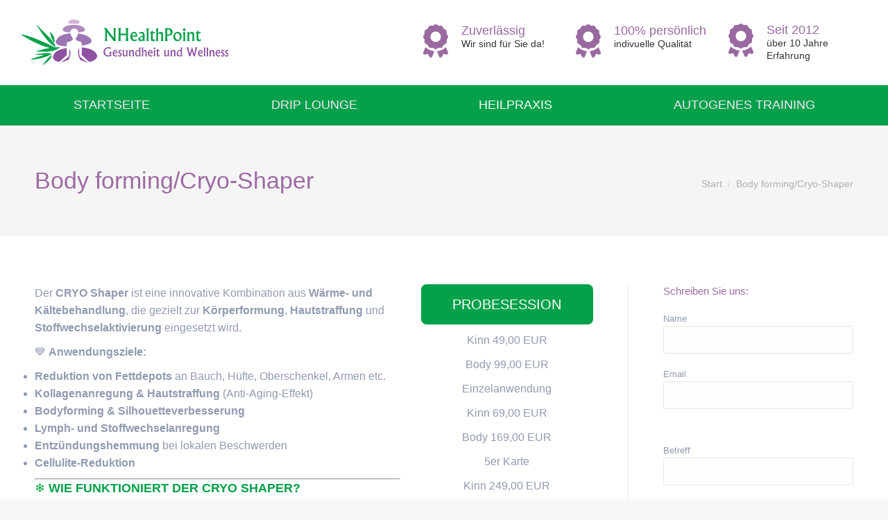

--- FILE ---
content_type: text/html; charset=UTF-8
request_url: https://nhealthpoint.de/body-forming/
body_size: 17327
content:
<!DOCTYPE html>
<!--[if !(IE 6) | !(IE 7) | !(IE 8)  ]><!-->
<html lang="de" class="no-js">
<!--<![endif]-->
<head>
	<meta charset="UTF-8" />
		<meta name="viewport" content="width=device-width, initial-scale=1, maximum-scale=1, user-scalable=0">
		<meta name="theme-color" content="#05a14a"/>	<link rel="profile" href="https://gmpg.org/xfn/11" />
	<title>Body forming/Cryo-Shaper &#8211; NHealthPoint</title>
<meta name='robots' content='max-image-preview:large' />

<link rel="alternate" type="application/rss+xml" title="NHealthPoint &raquo; Feed" href="https://nhealthpoint.de/feed/" />
<link rel="alternate" type="application/rss+xml" title="NHealthPoint &raquo; Kommentar-Feed" href="https://nhealthpoint.de/comments/feed/" />
<link rel="alternate" title="oEmbed (JSON)" type="application/json+oembed" href="https://nhealthpoint.de/wp-json/oembed/1.0/embed?url=https%3A%2F%2Fnhealthpoint.de%2Fbody-forming%2F" />
<link rel="alternate" title="oEmbed (XML)" type="text/xml+oembed" href="https://nhealthpoint.de/wp-json/oembed/1.0/embed?url=https%3A%2F%2Fnhealthpoint.de%2Fbody-forming%2F&#038;format=xml" />
<style id='wp-img-auto-sizes-contain-inline-css' type='text/css'>
img:is([sizes=auto i],[sizes^="auto," i]){contain-intrinsic-size:3000px 1500px}
/*# sourceURL=wp-img-auto-sizes-contain-inline-css */
</style>
<style id='wp-emoji-styles-inline-css' type='text/css'>

	img.wp-smiley, img.emoji {
		display: inline !important;
		border: none !important;
		box-shadow: none !important;
		height: 1em !important;
		width: 1em !important;
		margin: 0 0.07em !important;
		vertical-align: -0.1em !important;
		background: none !important;
		padding: 0 !important;
	}
/*# sourceURL=wp-emoji-styles-inline-css */
</style>
<style id='classic-theme-styles-inline-css' type='text/css'>
/*! This file is auto-generated */
.wp-block-button__link{color:#fff;background-color:#32373c;border-radius:9999px;box-shadow:none;text-decoration:none;padding:calc(.667em + 2px) calc(1.333em + 2px);font-size:1.125em}.wp-block-file__button{background:#32373c;color:#fff;text-decoration:none}
/*# sourceURL=/wp-includes/css/classic-themes.min.css */
</style>
<link rel='stylesheet' id='contact-form-7-css' href='https://nhealthpoint.de/wp-content/plugins/contact-form-7/includes/css/styles.css?ver=5.7.7' type='text/css' media='all' />
<style id='woocommerce-inline-inline-css' type='text/css'>
.woocommerce form .form-row .required { visibility: visible; }
/*# sourceURL=woocommerce-inline-inline-css */
</style>
<link rel='stylesheet' id='the7-font-css' href='https://nhealthpoint.de/wp-content/themes/dt-the7/fonts/icomoon-the7-font/icomoon-the7-font.min.css?ver=11.7.0.1' type='text/css' media='all' />
<link rel='stylesheet' id='js_composer_front-css' href='https://nhealthpoint.de/wp-content/plugins/js_composer/assets/css/js_composer.min.css?ver=6.10.0' type='text/css' media='all' />
<link rel='stylesheet' id='dt-web-fonts-css' href='//nhealthpoint.de/wp-content/uploads/omgf/dt-web-fonts/dt-web-fonts.css?ver=1685971459' type='text/css' media='all' />
<link rel='stylesheet' id='dt-main-css' href='https://nhealthpoint.de/wp-content/themes/dt-the7/css/main.min.css?ver=11.7.0.1' type='text/css' media='all' />
<style id='dt-main-inline-css' type='text/css'>
body #load {
  display: block;
  height: 100%;
  overflow: hidden;
  position: fixed;
  width: 100%;
  z-index: 9901;
  opacity: 1;
  visibility: visible;
  transition: all .35s ease-out;
}
.load-wrap {
  width: 100%;
  height: 100%;
  background-position: center center;
  background-repeat: no-repeat;
  text-align: center;
  display: -ms-flexbox;
  display: -ms-flex;
  display: flex;
  -ms-align-items: center;
  -ms-flex-align: center;
  align-items: center;
  -ms-flex-flow: column wrap;
  flex-flow: column wrap;
  -ms-flex-pack: center;
  -ms-justify-content: center;
  justify-content: center;
}
.load-wrap > svg {
  position: absolute;
  top: 50%;
  left: 50%;
  transform: translate(-50%,-50%);
}
#load {
  background: var(--the7-elementor-beautiful-loading-bg,#ffffff);
  --the7-beautiful-spinner-color2: var(--the7-beautiful-spinner-color,rgba(51,51,51,0.25));
}

/*# sourceURL=dt-main-inline-css */
</style>
<link rel='stylesheet' id='the7-custom-scrollbar-css' href='https://nhealthpoint.de/wp-content/themes/dt-the7/lib/custom-scrollbar/custom-scrollbar.min.css?ver=11.7.0.1' type='text/css' media='all' />
<link rel='stylesheet' id='the7-wpbakery-css' href='https://nhealthpoint.de/wp-content/themes/dt-the7/css/wpbakery.min.css?ver=11.7.0.1' type='text/css' media='all' />
<link rel='stylesheet' id='the7-css-vars-css' href='https://nhealthpoint.de/wp-content/uploads/the7-css/css-vars.css?ver=4e928783c7cd' type='text/css' media='all' />
<link rel='stylesheet' id='dt-custom-css' href='https://nhealthpoint.de/wp-content/uploads/the7-css/custom.css?ver=4e928783c7cd' type='text/css' media='all' />
<link rel='stylesheet' id='wc-dt-custom-css' href='https://nhealthpoint.de/wp-content/uploads/the7-css/compatibility/wc-dt-custom.css?ver=4e928783c7cd' type='text/css' media='all' />
<link rel='stylesheet' id='dt-media-css' href='https://nhealthpoint.de/wp-content/uploads/the7-css/media.css?ver=4e928783c7cd' type='text/css' media='all' />
<link rel='stylesheet' id='style-css' href='https://nhealthpoint.de/wp-content/themes/nhp-theme/style.css?ver=11.7.0.1' type='text/css' media='all' />
<script type="text/javascript" src="https://nhealthpoint.de/wp-includes/js/jquery/jquery.min.js?ver=3.7.1" id="jquery-core-js"></script>
<script type="text/javascript" src="https://nhealthpoint.de/wp-includes/js/jquery/jquery-migrate.min.js?ver=3.4.1" id="jquery-migrate-js"></script>
<script type="text/javascript" src="https://nhealthpoint.de/wp-content/plugins/woocommerce/assets/js/jquery-blockui/jquery.blockUI.min.js?ver=2.7.0-wc.7.7.2" id="jquery-blockui-js"></script>
<script type="text/javascript" id="wc-add-to-cart-js-extra">
/* <![CDATA[ */
var wc_add_to_cart_params = {"ajax_url":"/wp-admin/admin-ajax.php","wc_ajax_url":"/?wc-ajax=%%endpoint%%","i18n_view_cart":"Warenkorb anzeigen","cart_url":"https://nhealthpoint.de/warenkorb/","is_cart":"","cart_redirect_after_add":"no"};
//# sourceURL=wc-add-to-cart-js-extra
/* ]]> */
</script>
<script type="text/javascript" src="https://nhealthpoint.de/wp-content/plugins/woocommerce/assets/js/frontend/add-to-cart.min.js?ver=7.7.2" id="wc-add-to-cart-js"></script>
<script type="text/javascript" src="https://nhealthpoint.de/wp-content/plugins/js_composer/assets/js/vendors/woocommerce-add-to-cart.js?ver=6.10.0" id="vc_woocommerce-add-to-cart-js-js"></script>
<script type="text/javascript" id="WCPAY_ASSETS-js-extra">
/* <![CDATA[ */
var wcpayAssets = {"url":"https://nhealthpoint.de/wp-content/plugins/woocommerce-payments/dist/"};
//# sourceURL=WCPAY_ASSETS-js-extra
/* ]]> */
</script>
<script type="text/javascript" id="dt-above-fold-js-extra">
/* <![CDATA[ */
var dtLocal = {"themeUrl":"https://nhealthpoint.de/wp-content/themes/dt-the7","passText":"Um diesen gesch\u00fctzten Eintrag anzusehen, geben Sie bitte das Passwort ein:","moreButtonText":{"loading":"Lade...","loadMore":"Mehr laden"},"postID":"55","ajaxurl":"https://nhealthpoint.de/wp-admin/admin-ajax.php","REST":{"baseUrl":"https://nhealthpoint.de/wp-json/the7/v1","endpoints":{"sendMail":"/send-mail"}},"contactMessages":{"required":"One or more fields have an error. Please check and try again.","terms":"Please accept the privacy policy.","fillTheCaptchaError":"Please, fill the captcha."},"captchaSiteKey":"","ajaxNonce":"15a30a0a35","pageData":{"type":"page","template":"page","layout":null},"themeSettings":{"smoothScroll":"off","lazyLoading":false,"desktopHeader":{"height":180},"ToggleCaptionEnabled":"disabled","ToggleCaption":"Navigation","floatingHeader":{"showAfter":94,"showMenu":true,"height":60,"logo":{"showLogo":true,"html":"\u003Cimg class=\" preload-me\" src=\"https://nhealthpoint.de/wp-content/uploads/2023/03/Nhealthpoint-logo-small.png\" srcset=\"https://nhealthpoint.de/wp-content/uploads/2023/03/Nhealthpoint-logo-small.png 150w, https://nhealthpoint.de/wp-content/uploads/2023/03/Nhealthpoint-logo.png 299w\" width=\"150\" height=\"33\"   sizes=\"150px\" alt=\"NHealthPoint\" /\u003E","url":"https://nhealthpoint.de/"}},"topLine":{"floatingTopLine":{"logo":{"showLogo":false,"html":""}}},"mobileHeader":{"firstSwitchPoint":992,"secondSwitchPoint":778,"firstSwitchPointHeight":60,"secondSwitchPointHeight":60,"mobileToggleCaptionEnabled":"disabled","mobileToggleCaption":"Menu"},"stickyMobileHeaderFirstSwitch":{"logo":{"html":"\u003Cimg class=\" preload-me\" src=\"https://nhealthpoint.de/wp-content/uploads/2023/03/Nhealthpoint-logo-small.png\" srcset=\"https://nhealthpoint.de/wp-content/uploads/2023/03/Nhealthpoint-logo-small.png 150w, https://nhealthpoint.de/wp-content/uploads/2023/03/Nhealthpoint-logo.png 299w\" width=\"150\" height=\"33\"   sizes=\"150px\" alt=\"NHealthPoint\" /\u003E"}},"stickyMobileHeaderSecondSwitch":{"logo":{"html":"\u003Cimg class=\" preload-me\" src=\"https://nhealthpoint.de/wp-content/uploads/2023/03/Nhealthpoint-logo-small.png\" srcset=\"https://nhealthpoint.de/wp-content/uploads/2023/03/Nhealthpoint-logo-small.png 150w, https://nhealthpoint.de/wp-content/uploads/2023/03/Nhealthpoint-logo.png 299w\" width=\"150\" height=\"33\"   sizes=\"150px\" alt=\"NHealthPoint\" /\u003E"}},"sidebar":{"switchPoint":992},"boxedWidth":"1280px"},"VCMobileScreenWidth":"768","wcCartFragmentHash":"3562605f43611b9d996024d1e77289e3"};
var dtShare = {"shareButtonText":{"facebook":"Share on Facebook","twitter":"Tweet","pinterest":"Pin it","linkedin":"Share on Linkedin","whatsapp":"Share on Whatsapp"},"overlayOpacity":"85"};
//# sourceURL=dt-above-fold-js-extra
/* ]]> */
</script>
<script type="text/javascript" src="https://nhealthpoint.de/wp-content/themes/dt-the7/js/above-the-fold.min.js?ver=11.7.0.1" id="dt-above-fold-js"></script>
<script type="text/javascript" src="https://nhealthpoint.de/wp-content/themes/dt-the7/js/compatibility/woocommerce/woocommerce.min.js?ver=11.7.0.1" id="dt-woocommerce-js"></script>
<link rel="https://api.w.org/" href="https://nhealthpoint.de/wp-json/" /><link rel="alternate" title="JSON" type="application/json" href="https://nhealthpoint.de/wp-json/wp/v2/pages/55" /><link rel="EditURI" type="application/rsd+xml" title="RSD" href="https://nhealthpoint.de/xmlrpc.php?rsd" />
<meta name="generator" content="WordPress 6.9" />
<meta name="generator" content="WooCommerce 7.7.2" />
<link rel="canonical" href="https://nhealthpoint.de/body-forming/" />
<link rel='shortlink' href='https://nhealthpoint.de/?p=55' />
<meta property="og:site_name" content="NHealthPoint" />
<meta property="og:title" content="Body forming/Cryo-Shaper" />
<meta property="og:url" content="https://nhealthpoint.de/body-forming/" />
<meta property="og:type" content="article" />
	<noscript><style>.woocommerce-product-gallery{ opacity: 1 !important; }</style></noscript>
	<meta name="generator" content="Powered by WPBakery Page Builder - drag and drop page builder for WordPress."/>
<meta name="generator" content="Powered by Slider Revolution 6.6.10 - responsive, Mobile-Friendly Slider Plugin for WordPress with comfortable drag and drop interface." />
<script type="text/javascript" id="the7-loader-script">
document.addEventListener("DOMContentLoaded", function(event) {
	var load = document.getElementById("load");
	if(!load.classList.contains('loader-removed')){
		var removeLoading = setTimeout(function() {
			load.className += " loader-removed";
		}, 300);
	}
});
</script>
		<script>function setREVStartSize(e){
			//window.requestAnimationFrame(function() {
				window.RSIW = window.RSIW===undefined ? window.innerWidth : window.RSIW;
				window.RSIH = window.RSIH===undefined ? window.innerHeight : window.RSIH;
				try {
					var pw = document.getElementById(e.c).parentNode.offsetWidth,
						newh;
					pw = pw===0 || isNaN(pw) || (e.l=="fullwidth" || e.layout=="fullwidth") ? window.RSIW : pw;
					e.tabw = e.tabw===undefined ? 0 : parseInt(e.tabw);
					e.thumbw = e.thumbw===undefined ? 0 : parseInt(e.thumbw);
					e.tabh = e.tabh===undefined ? 0 : parseInt(e.tabh);
					e.thumbh = e.thumbh===undefined ? 0 : parseInt(e.thumbh);
					e.tabhide = e.tabhide===undefined ? 0 : parseInt(e.tabhide);
					e.thumbhide = e.thumbhide===undefined ? 0 : parseInt(e.thumbhide);
					e.mh = e.mh===undefined || e.mh=="" || e.mh==="auto" ? 0 : parseInt(e.mh,0);
					if(e.layout==="fullscreen" || e.l==="fullscreen")
						newh = Math.max(e.mh,window.RSIH);
					else{
						e.gw = Array.isArray(e.gw) ? e.gw : [e.gw];
						for (var i in e.rl) if (e.gw[i]===undefined || e.gw[i]===0) e.gw[i] = e.gw[i-1];
						e.gh = e.el===undefined || e.el==="" || (Array.isArray(e.el) && e.el.length==0)? e.gh : e.el;
						e.gh = Array.isArray(e.gh) ? e.gh : [e.gh];
						for (var i in e.rl) if (e.gh[i]===undefined || e.gh[i]===0) e.gh[i] = e.gh[i-1];
											
						var nl = new Array(e.rl.length),
							ix = 0,
							sl;
						e.tabw = e.tabhide>=pw ? 0 : e.tabw;
						e.thumbw = e.thumbhide>=pw ? 0 : e.thumbw;
						e.tabh = e.tabhide>=pw ? 0 : e.tabh;
						e.thumbh = e.thumbhide>=pw ? 0 : e.thumbh;
						for (var i in e.rl) nl[i] = e.rl[i]<window.RSIW ? 0 : e.rl[i];
						sl = nl[0];
						for (var i in nl) if (sl>nl[i] && nl[i]>0) { sl = nl[i]; ix=i;}
						var m = pw>(e.gw[ix]+e.tabw+e.thumbw) ? 1 : (pw-(e.tabw+e.thumbw)) / (e.gw[ix]);
						newh =  (e.gh[ix] * m) + (e.tabh + e.thumbh);
					}
					var el = document.getElementById(e.c);
					if (el!==null && el) el.style.height = newh+"px";
					el = document.getElementById(e.c+"_wrapper");
					if (el!==null && el) {
						el.style.height = newh+"px";
						el.style.display = "block";
					}
				} catch(e){
					console.log("Failure at Presize of Slider:" + e)
				}
			//});
		  };</script>
<noscript><style> .wpb_animate_when_almost_visible { opacity: 1; }</style></noscript><style id='the7-custom-inline-css' type='text/css'>
.sub-nav .menu-item i.fa,
.sub-nav .menu-item i.fas,
.sub-nav .menu-item i.far,
.sub-nav .menu-item i.fab {
	text-align: center;
	width: 1.25em;
}
</style>
<style id='global-styles-inline-css' type='text/css'>
:root{--wp--preset--aspect-ratio--square: 1;--wp--preset--aspect-ratio--4-3: 4/3;--wp--preset--aspect-ratio--3-4: 3/4;--wp--preset--aspect-ratio--3-2: 3/2;--wp--preset--aspect-ratio--2-3: 2/3;--wp--preset--aspect-ratio--16-9: 16/9;--wp--preset--aspect-ratio--9-16: 9/16;--wp--preset--color--black: #000000;--wp--preset--color--cyan-bluish-gray: #abb8c3;--wp--preset--color--white: #FFF;--wp--preset--color--pale-pink: #f78da7;--wp--preset--color--vivid-red: #cf2e2e;--wp--preset--color--luminous-vivid-orange: #ff6900;--wp--preset--color--luminous-vivid-amber: #fcb900;--wp--preset--color--light-green-cyan: #7bdcb5;--wp--preset--color--vivid-green-cyan: #00d084;--wp--preset--color--pale-cyan-blue: #8ed1fc;--wp--preset--color--vivid-cyan-blue: #0693e3;--wp--preset--color--vivid-purple: #9b51e0;--wp--preset--color--accent: #05a14a;--wp--preset--color--dark-gray: #111;--wp--preset--color--light-gray: #767676;--wp--preset--gradient--vivid-cyan-blue-to-vivid-purple: linear-gradient(135deg,rgb(6,147,227) 0%,rgb(155,81,224) 100%);--wp--preset--gradient--light-green-cyan-to-vivid-green-cyan: linear-gradient(135deg,rgb(122,220,180) 0%,rgb(0,208,130) 100%);--wp--preset--gradient--luminous-vivid-amber-to-luminous-vivid-orange: linear-gradient(135deg,rgb(252,185,0) 0%,rgb(255,105,0) 100%);--wp--preset--gradient--luminous-vivid-orange-to-vivid-red: linear-gradient(135deg,rgb(255,105,0) 0%,rgb(207,46,46) 100%);--wp--preset--gradient--very-light-gray-to-cyan-bluish-gray: linear-gradient(135deg,rgb(238,238,238) 0%,rgb(169,184,195) 100%);--wp--preset--gradient--cool-to-warm-spectrum: linear-gradient(135deg,rgb(74,234,220) 0%,rgb(151,120,209) 20%,rgb(207,42,186) 40%,rgb(238,44,130) 60%,rgb(251,105,98) 80%,rgb(254,248,76) 100%);--wp--preset--gradient--blush-light-purple: linear-gradient(135deg,rgb(255,206,236) 0%,rgb(152,150,240) 100%);--wp--preset--gradient--blush-bordeaux: linear-gradient(135deg,rgb(254,205,165) 0%,rgb(254,45,45) 50%,rgb(107,0,62) 100%);--wp--preset--gradient--luminous-dusk: linear-gradient(135deg,rgb(255,203,112) 0%,rgb(199,81,192) 50%,rgb(65,88,208) 100%);--wp--preset--gradient--pale-ocean: linear-gradient(135deg,rgb(255,245,203) 0%,rgb(182,227,212) 50%,rgb(51,167,181) 100%);--wp--preset--gradient--electric-grass: linear-gradient(135deg,rgb(202,248,128) 0%,rgb(113,206,126) 100%);--wp--preset--gradient--midnight: linear-gradient(135deg,rgb(2,3,129) 0%,rgb(40,116,252) 100%);--wp--preset--font-size--small: 13px;--wp--preset--font-size--medium: 20px;--wp--preset--font-size--large: 36px;--wp--preset--font-size--x-large: 42px;--wp--preset--spacing--20: 0.44rem;--wp--preset--spacing--30: 0.67rem;--wp--preset--spacing--40: 1rem;--wp--preset--spacing--50: 1.5rem;--wp--preset--spacing--60: 2.25rem;--wp--preset--spacing--70: 3.38rem;--wp--preset--spacing--80: 5.06rem;--wp--preset--shadow--natural: 6px 6px 9px rgba(0, 0, 0, 0.2);--wp--preset--shadow--deep: 12px 12px 50px rgba(0, 0, 0, 0.4);--wp--preset--shadow--sharp: 6px 6px 0px rgba(0, 0, 0, 0.2);--wp--preset--shadow--outlined: 6px 6px 0px -3px rgb(255, 255, 255), 6px 6px rgb(0, 0, 0);--wp--preset--shadow--crisp: 6px 6px 0px rgb(0, 0, 0);}:where(.is-layout-flex){gap: 0.5em;}:where(.is-layout-grid){gap: 0.5em;}body .is-layout-flex{display: flex;}.is-layout-flex{flex-wrap: wrap;align-items: center;}.is-layout-flex > :is(*, div){margin: 0;}body .is-layout-grid{display: grid;}.is-layout-grid > :is(*, div){margin: 0;}:where(.wp-block-columns.is-layout-flex){gap: 2em;}:where(.wp-block-columns.is-layout-grid){gap: 2em;}:where(.wp-block-post-template.is-layout-flex){gap: 1.25em;}:where(.wp-block-post-template.is-layout-grid){gap: 1.25em;}.has-black-color{color: var(--wp--preset--color--black) !important;}.has-cyan-bluish-gray-color{color: var(--wp--preset--color--cyan-bluish-gray) !important;}.has-white-color{color: var(--wp--preset--color--white) !important;}.has-pale-pink-color{color: var(--wp--preset--color--pale-pink) !important;}.has-vivid-red-color{color: var(--wp--preset--color--vivid-red) !important;}.has-luminous-vivid-orange-color{color: var(--wp--preset--color--luminous-vivid-orange) !important;}.has-luminous-vivid-amber-color{color: var(--wp--preset--color--luminous-vivid-amber) !important;}.has-light-green-cyan-color{color: var(--wp--preset--color--light-green-cyan) !important;}.has-vivid-green-cyan-color{color: var(--wp--preset--color--vivid-green-cyan) !important;}.has-pale-cyan-blue-color{color: var(--wp--preset--color--pale-cyan-blue) !important;}.has-vivid-cyan-blue-color{color: var(--wp--preset--color--vivid-cyan-blue) !important;}.has-vivid-purple-color{color: var(--wp--preset--color--vivid-purple) !important;}.has-black-background-color{background-color: var(--wp--preset--color--black) !important;}.has-cyan-bluish-gray-background-color{background-color: var(--wp--preset--color--cyan-bluish-gray) !important;}.has-white-background-color{background-color: var(--wp--preset--color--white) !important;}.has-pale-pink-background-color{background-color: var(--wp--preset--color--pale-pink) !important;}.has-vivid-red-background-color{background-color: var(--wp--preset--color--vivid-red) !important;}.has-luminous-vivid-orange-background-color{background-color: var(--wp--preset--color--luminous-vivid-orange) !important;}.has-luminous-vivid-amber-background-color{background-color: var(--wp--preset--color--luminous-vivid-amber) !important;}.has-light-green-cyan-background-color{background-color: var(--wp--preset--color--light-green-cyan) !important;}.has-vivid-green-cyan-background-color{background-color: var(--wp--preset--color--vivid-green-cyan) !important;}.has-pale-cyan-blue-background-color{background-color: var(--wp--preset--color--pale-cyan-blue) !important;}.has-vivid-cyan-blue-background-color{background-color: var(--wp--preset--color--vivid-cyan-blue) !important;}.has-vivid-purple-background-color{background-color: var(--wp--preset--color--vivid-purple) !important;}.has-black-border-color{border-color: var(--wp--preset--color--black) !important;}.has-cyan-bluish-gray-border-color{border-color: var(--wp--preset--color--cyan-bluish-gray) !important;}.has-white-border-color{border-color: var(--wp--preset--color--white) !important;}.has-pale-pink-border-color{border-color: var(--wp--preset--color--pale-pink) !important;}.has-vivid-red-border-color{border-color: var(--wp--preset--color--vivid-red) !important;}.has-luminous-vivid-orange-border-color{border-color: var(--wp--preset--color--luminous-vivid-orange) !important;}.has-luminous-vivid-amber-border-color{border-color: var(--wp--preset--color--luminous-vivid-amber) !important;}.has-light-green-cyan-border-color{border-color: var(--wp--preset--color--light-green-cyan) !important;}.has-vivid-green-cyan-border-color{border-color: var(--wp--preset--color--vivid-green-cyan) !important;}.has-pale-cyan-blue-border-color{border-color: var(--wp--preset--color--pale-cyan-blue) !important;}.has-vivid-cyan-blue-border-color{border-color: var(--wp--preset--color--vivid-cyan-blue) !important;}.has-vivid-purple-border-color{border-color: var(--wp--preset--color--vivid-purple) !important;}.has-vivid-cyan-blue-to-vivid-purple-gradient-background{background: var(--wp--preset--gradient--vivid-cyan-blue-to-vivid-purple) !important;}.has-light-green-cyan-to-vivid-green-cyan-gradient-background{background: var(--wp--preset--gradient--light-green-cyan-to-vivid-green-cyan) !important;}.has-luminous-vivid-amber-to-luminous-vivid-orange-gradient-background{background: var(--wp--preset--gradient--luminous-vivid-amber-to-luminous-vivid-orange) !important;}.has-luminous-vivid-orange-to-vivid-red-gradient-background{background: var(--wp--preset--gradient--luminous-vivid-orange-to-vivid-red) !important;}.has-very-light-gray-to-cyan-bluish-gray-gradient-background{background: var(--wp--preset--gradient--very-light-gray-to-cyan-bluish-gray) !important;}.has-cool-to-warm-spectrum-gradient-background{background: var(--wp--preset--gradient--cool-to-warm-spectrum) !important;}.has-blush-light-purple-gradient-background{background: var(--wp--preset--gradient--blush-light-purple) !important;}.has-blush-bordeaux-gradient-background{background: var(--wp--preset--gradient--blush-bordeaux) !important;}.has-luminous-dusk-gradient-background{background: var(--wp--preset--gradient--luminous-dusk) !important;}.has-pale-ocean-gradient-background{background: var(--wp--preset--gradient--pale-ocean) !important;}.has-electric-grass-gradient-background{background: var(--wp--preset--gradient--electric-grass) !important;}.has-midnight-gradient-background{background: var(--wp--preset--gradient--midnight) !important;}.has-small-font-size{font-size: var(--wp--preset--font-size--small) !important;}.has-medium-font-size{font-size: var(--wp--preset--font-size--medium) !important;}.has-large-font-size{font-size: var(--wp--preset--font-size--large) !important;}.has-x-large-font-size{font-size: var(--wp--preset--font-size--x-large) !important;}
/*# sourceURL=global-styles-inline-css */
</style>
<style id='wpcf7-697215a529489-inline-inline-css' type='text/css'>
#wpcf7-697215a529489-wrapper {display:none !important; visibility:hidden !important;}
/*# sourceURL=wpcf7-697215a529489-inline-inline-css */
</style>
<link rel='stylesheet' id='rs-plugin-settings-css' href='https://nhealthpoint.de/wp-content/plugins/revslider/public/assets/css/rs6.css?ver=6.6.10' type='text/css' media='all' />
<style id='rs-plugin-settings-inline-css' type='text/css'>
#rs-demo-id {}
/*# sourceURL=rs-plugin-settings-inline-css */
</style>
</head>
<body id="the7-body" class="wp-singular page-template-default page page-id-55 wp-embed-responsive wp-theme-dt-the7 wp-child-theme-nhp-theme theme-dt-the7 woocommerce-no-js dt-responsive-on right-mobile-menu-close-icon ouside-menu-close-icon mobile-hamburger-close-bg-enable mobile-hamburger-close-bg-hover-enable  fade-medium-mobile-menu-close-icon fade-medium-menu-close-icon srcset-enabled btn-flat custom-btn-color custom-btn-hover-color phantom-sticky phantom-disable-decoration phantom-custom-logo-on floating-mobile-menu-icon top-header first-switch-logo-left first-switch-menu-right second-switch-logo-left second-switch-menu-right right-mobile-menu layzr-loading-on no-avatars popup-message-style the7-ver-11.7.0.1 wpb-js-composer js-comp-ver-6.10.0 vc_responsive">
<!-- The7 11.7.0.1 -->
<div id="load" class="spinner-loader">
	<div class="load-wrap"><style type="text/css">
    [class*="the7-spinner-animate-"]{
        animation: spinner-animation 1s cubic-bezier(1,1,1,1) infinite;
        x:46.5px;
        y:40px;
        width:7px;
        height:20px;
        fill:var(--the7-beautiful-spinner-color2);
        opacity: 0.2;
    }
    .the7-spinner-animate-2{
        animation-delay: 0.083s;
    }
    .the7-spinner-animate-3{
        animation-delay: 0.166s;
    }
    .the7-spinner-animate-4{
         animation-delay: 0.25s;
    }
    .the7-spinner-animate-5{
         animation-delay: 0.33s;
    }
    .the7-spinner-animate-6{
         animation-delay: 0.416s;
    }
    .the7-spinner-animate-7{
         animation-delay: 0.5s;
    }
    .the7-spinner-animate-8{
         animation-delay: 0.58s;
    }
    .the7-spinner-animate-9{
         animation-delay: 0.666s;
    }
    .the7-spinner-animate-10{
         animation-delay: 0.75s;
    }
    .the7-spinner-animate-11{
        animation-delay: 0.83s;
    }
    .the7-spinner-animate-12{
        animation-delay: 0.916s;
    }
    @keyframes spinner-animation{
        from {
            opacity: 1;
        }
        to{
            opacity: 0;
        }
    }
</style>
<svg width="75px" height="75px" xmlns="http://www.w3.org/2000/svg" viewBox="0 0 100 100" preserveAspectRatio="xMidYMid">
	<rect class="the7-spinner-animate-1" rx="5" ry="5" transform="rotate(0 50 50) translate(0 -30)"></rect>
	<rect class="the7-spinner-animate-2" rx="5" ry="5" transform="rotate(30 50 50) translate(0 -30)"></rect>
	<rect class="the7-spinner-animate-3" rx="5" ry="5" transform="rotate(60 50 50) translate(0 -30)"></rect>
	<rect class="the7-spinner-animate-4" rx="5" ry="5" transform="rotate(90 50 50) translate(0 -30)"></rect>
	<rect class="the7-spinner-animate-5" rx="5" ry="5" transform="rotate(120 50 50) translate(0 -30)"></rect>
	<rect class="the7-spinner-animate-6" rx="5" ry="5" transform="rotate(150 50 50) translate(0 -30)"></rect>
	<rect class="the7-spinner-animate-7" rx="5" ry="5" transform="rotate(180 50 50) translate(0 -30)"></rect>
	<rect class="the7-spinner-animate-8" rx="5" ry="5" transform="rotate(210 50 50) translate(0 -30)"></rect>
	<rect class="the7-spinner-animate-9" rx="5" ry="5" transform="rotate(240 50 50) translate(0 -30)"></rect>
	<rect class="the7-spinner-animate-10" rx="5" ry="5" transform="rotate(270 50 50) translate(0 -30)"></rect>
	<rect class="the7-spinner-animate-11" rx="5" ry="5" transform="rotate(300 50 50) translate(0 -30)"></rect>
	<rect class="the7-spinner-animate-12" rx="5" ry="5" transform="rotate(330 50 50) translate(0 -30)"></rect>
</svg></div>
</div>
<div id="page" >
	<a class="skip-link screen-reader-text" href="#content">Zum Inhalt springen</a>

<div class="masthead classic-header justify bg-behind-menu widgets full-height small-mobile-menu-icon dt-parent-menu-clickable show-sub-menu-on-hover show-device-logo show-mobile-logo"  role="banner">

	<div class="top-bar top-bar-empty top-bar-line-hide">
	<div class="top-bar-bg" ></div>
	<div class="mini-widgets left-widgets"></div><div class="mini-widgets right-widgets"></div></div>

	<header class="header-bar">

		<div class="branding">
	<div id="site-title" class="assistive-text">NHealthPoint</div>
	<div id="site-description" class="assistive-text">Gesundheit &amp; Wellness</div>
	<a class="" href="https://nhealthpoint.de/"><img class=" preload-me" src="https://nhealthpoint.de/wp-content/uploads/2023/03/Nhealthpoint-logo.png" srcset="https://nhealthpoint.de/wp-content/uploads/2023/03/Nhealthpoint-logo.png 299w, https://nhealthpoint.de/wp-content/uploads/2023/03/Nhealthpoint-logo-retina.png 600w" width="299" height="66"   sizes="299px" alt="NHealthPoint" /><img class="mobile-logo preload-me" src="https://nhealthpoint.de/wp-content/uploads/2023/03/Nhealthpoint-logo-small.png" srcset="https://nhealthpoint.de/wp-content/uploads/2023/03/Nhealthpoint-logo-small.png 150w, https://nhealthpoint.de/wp-content/uploads/2023/03/Nhealthpoint-logo.png 299w" width="150" height="33"   sizes="150px" alt="NHealthPoint" /></a><div class="mini-widgets"></div><div class="mini-widgets"><div class="text-area show-on-desktop hide-on-first-switch hide-on-second-switch"><div class="rsn-base">
<div class="rsn-icon">
<img src="/wp-content/themes/nhp-theme/img/award-solid.svg" alt="" width="36" height="49" />
</div>
<div class="rsn-txt">
<b>Zuverlässig</b><br />
Wir sind für Sie da!
</div>
</div>
</div><div class="text-area show-on-desktop hide-on-first-switch hide-on-second-switch"><div class="rsn-base">
<div class="rsn-icon">
<img src="/wp-content/themes/nhp-theme/img/award-solid.svg" alt="" width="36" height="49" />
</div>
<div class="rsn-txt">
<b>100% persönlich</b><br />
indivuelle Qualität
</div>
</div>
</div><div class="text-area show-on-desktop hide-on-first-switch hide-on-second-switch"><div class="rsn-base">
<div class="rsn-icon">
<img src="/wp-content/themes/nhp-theme/img/award-solid.svg" alt="" width="36" height="49" />
</div>
<div class="rsn-txt">
<b>Seit 2012</b><br />
über 10 Jahre Erfahrung
</div>
</div>
</div></div></div>

		<nav class="navigation">

			<ul id="primary-menu" class="main-nav outside-item-remove-margin"><li class="menu-item menu-item-type-post_type menu-item-object-page menu-item-home menu-item-31 first depth-0"><a href='https://nhealthpoint.de/' data-level='1'><span class="menu-item-text"><span class="menu-text">Startseite</span></span></a></li> <li class="menu-item menu-item-type-post_type menu-item-object-page menu-item-has-children menu-item-182 has-children depth-0"><a href='https://nhealthpoint.de/drip-lounge/' data-level='1'><span class="menu-item-text"><span class="menu-text">Drip Lounge</span></span></a><ul class="sub-nav hover-style-bg level-arrows-on"><li class="menu-item menu-item-type-post_type menu-item-object-page menu-item-194 first depth-1"><a href='https://nhealthpoint.de/beauty/' data-level='2'><span class="menu-item-text"><span class="menu-text">Beauty/Coolifting</span></span></a></li> <li class="menu-item menu-item-type-post_type menu-item-object-page menu-item-193 depth-1"><a href='https://nhealthpoint.de/perfect-age/' data-level='2'><span class="menu-item-text"><span class="menu-text">Perfect Age</span></span></a></li> <li class="menu-item menu-item-type-post_type menu-item-object-page menu-item-192 depth-1"><a href='https://nhealthpoint.de/bodyforming/' data-level='2'><span class="menu-item-text"><span class="menu-text">Bodyforming/Armstrong</span></span></a></li> <li class="menu-item menu-item-type-post_type menu-item-object-page menu-item-191 depth-1"><a href='https://nhealthpoint.de/schmerztheraphie/' data-level='2'><span class="menu-item-text"><span class="menu-text">Schmerztheraphie</span></span></a></li> <li class="menu-item menu-item-type-post_type menu-item-object-page menu-item-190 depth-1"><a href='https://nhealthpoint.de/vitamin-c-hochdosiert/' data-level='2'><span class="menu-item-text"><span class="menu-text">Vitamin C (hochdosiert)</span></span></a></li> <li class="menu-item menu-item-type-post_type menu-item-object-page menu-item-189 depth-1"><a href='https://nhealthpoint.de/detox-entgiftung/' data-level='2'><span class="menu-item-text"><span class="menu-text">Detox &#038; Entgiftung</span></span></a></li> <li class="menu-item menu-item-type-post_type menu-item-object-page menu-item-188 depth-1"><a href='https://nhealthpoint.de/relax-entspannung/' data-level='2'><span class="menu-item-text"><span class="menu-text">Relax &#038; Entspannung</span></span></a></li> <li class="menu-item menu-item-type-post_type menu-item-object-page menu-item-187 depth-1"><a href='https://nhealthpoint.de/protect-immun/' data-level='2'><span class="menu-item-text"><span class="menu-text">Protect &#038; Immun</span></span></a></li> <li class="menu-item menu-item-type-post_type menu-item-object-page menu-item-186 depth-1"><a href='https://nhealthpoint.de/recovery-anti-hangover/' data-level='2'><span class="menu-item-text"><span class="menu-text">Recovery &#038; Anti-Hangover</span></span></a></li> <li class="menu-item menu-item-type-post_type menu-item-object-page menu-item-185 depth-1"><a href='https://nhealthpoint.de/manager-iv-anti-stress/' data-level='2'><span class="menu-item-text"><span class="menu-text">Manager Infusion</span></span></a></li> <li class="menu-item menu-item-type-post_type menu-item-object-page menu-item-184 depth-1"><a href='https://nhealthpoint.de/nervenstaerke-resilience/' data-level='2'><span class="menu-item-text"><span class="menu-text">Nervenstärke &#038; Resilience</span></span></a></li> <li class="menu-item menu-item-type-post_type menu-item-object-page menu-item-183 depth-1"><a href='https://nhealthpoint.de/fatigue-long-covid/' data-level='2'><span class="menu-item-text"><span class="menu-text">Fatigue &#038; Long Covid</span></span></a></li> </ul></li> <li class="menu-item menu-item-type-custom menu-item-object-custom current-menu-ancestor menu-item-has-children menu-item-45 act last has-children depth-0"><a href='#' data-level='1'><span class="menu-item-text"><span class="menu-text">Heilpraxis</span></span></a><ul class="sub-nav hover-style-bg level-arrows-on"><li class="menu-item menu-item-type-custom menu-item-object-custom current-menu-ancestor current-menu-parent menu-item-has-children menu-item-46 act first has-children depth-1"><a data-level='2'><span class="menu-item-text"><span class="menu-text">Naturheilkunde</span></span></a><ul class="sub-nav hover-style-bg level-arrows-on"><li class="menu-item menu-item-type-post_type menu-item-object-page menu-item-68 first depth-2"><a href='https://nhealthpoint.de/blutegel/' data-level='3'><span class="menu-item-text"><span class="menu-text">Blutegel</span></span></a></li> <li class="menu-item menu-item-type-post_type menu-item-object-page menu-item-67 depth-2"><a href='https://nhealthpoint.de/neuraltherapie-nach-hunecke/' data-level='3'><span class="menu-item-text"><span class="menu-text">Neuraltherapie nach Hunecke</span></span></a></li> <li class="menu-item menu-item-type-post_type menu-item-object-page current-menu-item page_item page-item-55 current_page_item menu-item-66 act depth-2"><a href='https://nhealthpoint.de/body-forming/' data-level='3'><span class="menu-item-text"><span class="menu-text">Body forming/Cryo-Shaper</span></span></a></li> <li class="menu-item menu-item-type-post_type menu-item-object-page menu-item-65 depth-2"><a href='https://nhealthpoint.de/sauerstofftherapie/' data-level='3'><span class="menu-item-text"><span class="menu-text">Sauerstofftherapie</span></span></a></li> </ul></li> <li class="menu-item menu-item-type-post_type menu-item-object-page menu-item-has-children menu-item-63 has-children depth-1"><a href='https://nhealthpoint.de/massagen/' data-level='2'><span class="menu-item-text"><span class="menu-text">Öl-Massagen mit Johanniskrautöl</span></span></a><ul class="sub-nav hover-style-bg level-arrows-on"><li class="menu-item menu-item-type-post_type menu-item-object-page menu-item-90 first depth-2"><a href='https://nhealthpoint.de/med-massage/' data-level='3'><span class="menu-item-text"><span class="menu-text">Massage/BOA Lymphmassage</span></span></a></li> <li class="menu-item menu-item-type-post_type menu-item-object-page menu-item-88 depth-2"><a href='https://nhealthpoint.de/aroma-massage/' data-level='3'><span class="menu-item-text"><span class="menu-text">Aroma Massage</span></span></a></li> <li class="menu-item menu-item-type-post_type menu-item-object-page menu-item-89 depth-2"><a href='https://nhealthpoint.de/fussreflexzonenmassage/' data-level='3'><span class="menu-item-text"><span class="menu-text">Fußreflexzonenmassage</span></span></a></li> </ul></li> <li class="menu-item menu-item-type-post_type menu-item-object-page menu-item-has-children menu-item-93 has-children depth-1"><a href='https://nhealthpoint.de/hypnose/' data-level='2'><span class="menu-item-text"><span class="menu-text">Hypnose</span></span></a><ul class="sub-nav hover-style-bg level-arrows-on"><li class="menu-item menu-item-type-post_type menu-item-object-page menu-item-102 first depth-2"><a href='https://nhealthpoint.de/rauch-nix/' data-level='3'><span class="menu-item-text"><span class="menu-text">Rauch Nix</span></span></a></li> </ul></li> <li class="menu-item menu-item-type-post_type menu-item-object-page menu-item-105 depth-1"><a href='https://nhealthpoint.de/schmerztherapie/' data-level='2'><span class="menu-item-text"><span class="menu-text">Schmerztherapie</span></span></a></li> <li class="menu-item menu-item-type-custom menu-item-object-custom menu-item-50 depth-1"><a data-level='2'><span class="menu-item-text"><span class="menu-text">Wellness</span></span></a></li> <li class="menu-item menu-item-type-post_type menu-item-object-page menu-item-115 depth-1"><a href='https://nhealthpoint.de/akupunktur-nach-thews-tcm/' data-level='2'><span class="menu-item-text"><span class="menu-text">Akupunktur nach Thews &#038; TCM</span></span></a></li> <li class="menu-item menu-item-type-post_type menu-item-object-page menu-item-114 depth-1"><a href='https://nhealthpoint.de/ohrakupunktur-nach-thews-tcm/' data-level='2'><span class="menu-item-text"><span class="menu-text">Ohrakupunktur nach Thews &#038; TCM</span></span></a></li> <li class="menu-item menu-item-type-post_type menu-item-object-page menu-item-113 depth-1"><a href='https://nhealthpoint.de/ernaehrungsberatung/' data-level='2'><span class="menu-item-text"><span class="menu-text">Ernährungsberatung</span></span></a></li> <li class="menu-item menu-item-type-post_type menu-item-object-page menu-item-122 depth-1"><a href='https://nhealthpoint.de/kaeltekammer/' data-level='2'><span class="menu-item-text"><span class="menu-text">Kältekammer</span></span></a></li> </ul></li> <li class="menu-item menu-item-type-post_type menu-item-object-page menu-item-123 depth-0"><a href='https://nhealthpoint.de/autogenes-training/' data-level='1'><span class="menu-item-text"><span class="menu-text">Autogenes Training</span></span></a></li> </ul>
			
		</nav>

	</header>

</div>
<div role="navigation" class="dt-mobile-header mobile-menu-show-divider">
	<div class="dt-close-mobile-menu-icon"><div class="close-line-wrap"><span class="close-line"></span><span class="close-line"></span><span class="close-line"></span></div></div>	<ul id="mobile-menu" class="mobile-main-nav">
		<li class="menu-item menu-item-type-post_type menu-item-object-page menu-item-home menu-item-31 first depth-0"><a href='https://nhealthpoint.de/' data-level='1'><span class="menu-item-text"><span class="menu-text">Startseite</span></span></a></li> <li class="menu-item menu-item-type-post_type menu-item-object-page menu-item-has-children menu-item-182 has-children depth-0"><a href='https://nhealthpoint.de/drip-lounge/' data-level='1'><span class="menu-item-text"><span class="menu-text">Drip Lounge</span></span></a><ul class="sub-nav hover-style-bg level-arrows-on"><li class="menu-item menu-item-type-post_type menu-item-object-page menu-item-194 first depth-1"><a href='https://nhealthpoint.de/beauty/' data-level='2'><span class="menu-item-text"><span class="menu-text">Beauty/Coolifting</span></span></a></li> <li class="menu-item menu-item-type-post_type menu-item-object-page menu-item-193 depth-1"><a href='https://nhealthpoint.de/perfect-age/' data-level='2'><span class="menu-item-text"><span class="menu-text">Perfect Age</span></span></a></li> <li class="menu-item menu-item-type-post_type menu-item-object-page menu-item-192 depth-1"><a href='https://nhealthpoint.de/bodyforming/' data-level='2'><span class="menu-item-text"><span class="menu-text">Bodyforming/Armstrong</span></span></a></li> <li class="menu-item menu-item-type-post_type menu-item-object-page menu-item-191 depth-1"><a href='https://nhealthpoint.de/schmerztheraphie/' data-level='2'><span class="menu-item-text"><span class="menu-text">Schmerztheraphie</span></span></a></li> <li class="menu-item menu-item-type-post_type menu-item-object-page menu-item-190 depth-1"><a href='https://nhealthpoint.de/vitamin-c-hochdosiert/' data-level='2'><span class="menu-item-text"><span class="menu-text">Vitamin C (hochdosiert)</span></span></a></li> <li class="menu-item menu-item-type-post_type menu-item-object-page menu-item-189 depth-1"><a href='https://nhealthpoint.de/detox-entgiftung/' data-level='2'><span class="menu-item-text"><span class="menu-text">Detox &#038; Entgiftung</span></span></a></li> <li class="menu-item menu-item-type-post_type menu-item-object-page menu-item-188 depth-1"><a href='https://nhealthpoint.de/relax-entspannung/' data-level='2'><span class="menu-item-text"><span class="menu-text">Relax &#038; Entspannung</span></span></a></li> <li class="menu-item menu-item-type-post_type menu-item-object-page menu-item-187 depth-1"><a href='https://nhealthpoint.de/protect-immun/' data-level='2'><span class="menu-item-text"><span class="menu-text">Protect &#038; Immun</span></span></a></li> <li class="menu-item menu-item-type-post_type menu-item-object-page menu-item-186 depth-1"><a href='https://nhealthpoint.de/recovery-anti-hangover/' data-level='2'><span class="menu-item-text"><span class="menu-text">Recovery &#038; Anti-Hangover</span></span></a></li> <li class="menu-item menu-item-type-post_type menu-item-object-page menu-item-185 depth-1"><a href='https://nhealthpoint.de/manager-iv-anti-stress/' data-level='2'><span class="menu-item-text"><span class="menu-text">Manager Infusion</span></span></a></li> <li class="menu-item menu-item-type-post_type menu-item-object-page menu-item-184 depth-1"><a href='https://nhealthpoint.de/nervenstaerke-resilience/' data-level='2'><span class="menu-item-text"><span class="menu-text">Nervenstärke &#038; Resilience</span></span></a></li> <li class="menu-item menu-item-type-post_type menu-item-object-page menu-item-183 depth-1"><a href='https://nhealthpoint.de/fatigue-long-covid/' data-level='2'><span class="menu-item-text"><span class="menu-text">Fatigue &#038; Long Covid</span></span></a></li> </ul></li> <li class="menu-item menu-item-type-custom menu-item-object-custom current-menu-ancestor menu-item-has-children menu-item-45 act last has-children depth-0"><a href='#' data-level='1'><span class="menu-item-text"><span class="menu-text">Heilpraxis</span></span></a><ul class="sub-nav hover-style-bg level-arrows-on"><li class="menu-item menu-item-type-custom menu-item-object-custom current-menu-ancestor current-menu-parent menu-item-has-children menu-item-46 act first has-children depth-1"><a data-level='2'><span class="menu-item-text"><span class="menu-text">Naturheilkunde</span></span></a><ul class="sub-nav hover-style-bg level-arrows-on"><li class="menu-item menu-item-type-post_type menu-item-object-page menu-item-68 first depth-2"><a href='https://nhealthpoint.de/blutegel/' data-level='3'><span class="menu-item-text"><span class="menu-text">Blutegel</span></span></a></li> <li class="menu-item menu-item-type-post_type menu-item-object-page menu-item-67 depth-2"><a href='https://nhealthpoint.de/neuraltherapie-nach-hunecke/' data-level='3'><span class="menu-item-text"><span class="menu-text">Neuraltherapie nach Hunecke</span></span></a></li> <li class="menu-item menu-item-type-post_type menu-item-object-page current-menu-item page_item page-item-55 current_page_item menu-item-66 act depth-2"><a href='https://nhealthpoint.de/body-forming/' data-level='3'><span class="menu-item-text"><span class="menu-text">Body forming/Cryo-Shaper</span></span></a></li> <li class="menu-item menu-item-type-post_type menu-item-object-page menu-item-65 depth-2"><a href='https://nhealthpoint.de/sauerstofftherapie/' data-level='3'><span class="menu-item-text"><span class="menu-text">Sauerstofftherapie</span></span></a></li> </ul></li> <li class="menu-item menu-item-type-post_type menu-item-object-page menu-item-has-children menu-item-63 has-children depth-1"><a href='https://nhealthpoint.de/massagen/' data-level='2'><span class="menu-item-text"><span class="menu-text">Öl-Massagen mit Johanniskrautöl</span></span></a><ul class="sub-nav hover-style-bg level-arrows-on"><li class="menu-item menu-item-type-post_type menu-item-object-page menu-item-90 first depth-2"><a href='https://nhealthpoint.de/med-massage/' data-level='3'><span class="menu-item-text"><span class="menu-text">Massage/BOA Lymphmassage</span></span></a></li> <li class="menu-item menu-item-type-post_type menu-item-object-page menu-item-88 depth-2"><a href='https://nhealthpoint.de/aroma-massage/' data-level='3'><span class="menu-item-text"><span class="menu-text">Aroma Massage</span></span></a></li> <li class="menu-item menu-item-type-post_type menu-item-object-page menu-item-89 depth-2"><a href='https://nhealthpoint.de/fussreflexzonenmassage/' data-level='3'><span class="menu-item-text"><span class="menu-text">Fußreflexzonenmassage</span></span></a></li> </ul></li> <li class="menu-item menu-item-type-post_type menu-item-object-page menu-item-has-children menu-item-93 has-children depth-1"><a href='https://nhealthpoint.de/hypnose/' data-level='2'><span class="menu-item-text"><span class="menu-text">Hypnose</span></span></a><ul class="sub-nav hover-style-bg level-arrows-on"><li class="menu-item menu-item-type-post_type menu-item-object-page menu-item-102 first depth-2"><a href='https://nhealthpoint.de/rauch-nix/' data-level='3'><span class="menu-item-text"><span class="menu-text">Rauch Nix</span></span></a></li> </ul></li> <li class="menu-item menu-item-type-post_type menu-item-object-page menu-item-105 depth-1"><a href='https://nhealthpoint.de/schmerztherapie/' data-level='2'><span class="menu-item-text"><span class="menu-text">Schmerztherapie</span></span></a></li> <li class="menu-item menu-item-type-custom menu-item-object-custom menu-item-50 depth-1"><a data-level='2'><span class="menu-item-text"><span class="menu-text">Wellness</span></span></a></li> <li class="menu-item menu-item-type-post_type menu-item-object-page menu-item-115 depth-1"><a href='https://nhealthpoint.de/akupunktur-nach-thews-tcm/' data-level='2'><span class="menu-item-text"><span class="menu-text">Akupunktur nach Thews &#038; TCM</span></span></a></li> <li class="menu-item menu-item-type-post_type menu-item-object-page menu-item-114 depth-1"><a href='https://nhealthpoint.de/ohrakupunktur-nach-thews-tcm/' data-level='2'><span class="menu-item-text"><span class="menu-text">Ohrakupunktur nach Thews &#038; TCM</span></span></a></li> <li class="menu-item menu-item-type-post_type menu-item-object-page menu-item-113 depth-1"><a href='https://nhealthpoint.de/ernaehrungsberatung/' data-level='2'><span class="menu-item-text"><span class="menu-text">Ernährungsberatung</span></span></a></li> <li class="menu-item menu-item-type-post_type menu-item-object-page menu-item-122 depth-1"><a href='https://nhealthpoint.de/kaeltekammer/' data-level='2'><span class="menu-item-text"><span class="menu-text">Kältekammer</span></span></a></li> </ul></li> <li class="menu-item menu-item-type-post_type menu-item-object-page menu-item-123 depth-0"><a href='https://nhealthpoint.de/autogenes-training/' data-level='1'><span class="menu-item-text"><span class="menu-text">Autogenes Training</span></span></a></li> 	</ul>
	<div class='mobile-mini-widgets-in-menu'></div>
</div>

		<div class="page-title title-left solid-bg page-title-responsive-enabled">
			<div class="wf-wrap">

				<div class="page-title-head hgroup"><h1 >Body forming/Cryo-Shaper</h1></div><div class="page-title-breadcrumbs"><div class="assistive-text">Sie befinden sich hier:</div><ol class="breadcrumbs text-small" itemscope itemtype="https://schema.org/BreadcrumbList"><li itemprop="itemListElement" itemscope itemtype="https://schema.org/ListItem"><a itemprop="item" href="https://nhealthpoint.de/" title="Start"><span itemprop="name">Start</span></a><meta itemprop="position" content="1" /></li><li class="current" itemprop="itemListElement" itemscope itemtype="https://schema.org/ListItem"><span itemprop="name">Body forming/Cryo-Shaper</span><meta itemprop="position" content="2" /></li></ol></div>			</div>
		</div>

		

<div id="main" class="sidebar-right sidebar-divider-vertical">

	
	<div class="main-gradient"></div>
	<div class="wf-wrap">
	<div class="wf-container-main">

	


	<div id="content" class="content" role="main">

		<section class="wpb-content-wrapper"><div class="vc_row wpb_row vc_row-fluid"><div class="wpb_column vc_column_container vc_col-sm-8"><div class="vc_column-inner"><div class="wpb_wrapper">
	<div class="wpb_text_column wpb_content_element " >
		<div class="wpb_wrapper">
			<p data-start="402" data-end="593">Der <strong data-start="406" data-end="421">CRYO Shaper</strong> ist eine innovative Kombination aus <strong data-start="458" data-end="488">Wärme- und Kältebehandlung</strong>, die gezielt zur <strong data-start="506" data-end="523">Körperformung</strong>, <strong data-start="525" data-end="542">Hautstraffung</strong> und <strong data-start="547" data-end="574">Stoffwechselaktivierung</strong> eingesetzt wird.</p>
<p data-start="595" data-end="620">💙 <strong data-start="598" data-end="618">Anwendungsziele:</strong></p>
<ul data-start="621" data-end="918">
<li data-start="621" data-end="695">
<p data-start="623" data-end="695"><strong data-start="623" data-end="651">Reduktion von Fettdepots</strong> an Bauch, Hüfte, Oberschenkel, Armen etc.</p>
</li>
<li data-start="696" data-end="756">
<p data-start="698" data-end="756"><strong data-start="698" data-end="734">Kollagenanregung &amp; Hautstraffung</strong> (Anti-Aging-Effekt)</p>
</li>
<li data-start="757" data-end="801">
<p data-start="759" data-end="801"><strong data-start="759" data-end="799">Bodyforming &amp; Silhouetteverbesserung</strong></p>
</li>
<li data-start="802" data-end="841">
<p data-start="804" data-end="841"><strong data-start="804" data-end="839">Lymph- und Stoffwechselanregung</strong></p>
</li>
<li data-start="842" data-end="892">
<p data-start="844" data-end="892"><strong data-start="844" data-end="866">Entzündungshemmung</strong> bei lokalen Beschwerden</p>
</li>
<li data-start="893" data-end="918">
<p data-start="895" data-end="918"><strong data-start="895" data-end="918">Cellulite-Reduktion</strong></p>
</li>
</ul>
<hr data-start="920" data-end="923" />
<h3 data-start="925" data-end="969">❄️ <strong data-start="932" data-end="969">Wie funktioniert der CRYO Shaper?</strong></h3>
<p data-start="971" data-end="1049">Die Behandlung erfolgt durch <strong data-start="1000" data-end="1048">gezielten Wechsel von Wärme- und Kältereizen</strong>:</p>
<ol data-start="1051" data-end="1364">
<li data-start="1051" data-end="1147">
<p data-start="1054" data-end="1147"><strong data-start="1054" data-end="1081">Wärmephase (ca. 40 °C):</strong> fördert die Durchblutung und macht die Fettzellen durchlässiger</p>
</li>
<li data-start="1148" data-end="1273">
<p data-start="1151" data-end="1273"><strong data-start="1151" data-end="1178">Kältephase (bis –4 °C):</strong> kühlt das Gewebe gezielt herunter → <strong data-start="1215" data-end="1260">Fettzellen werden geschädigt und abgebaut</strong> (Apoptose)</p>
</li>
<li data-start="1274" data-end="1364">
<p data-start="1277" data-end="1364">Die <strong data-start="1281" data-end="1336">Lymphbahnen transportieren die Reste der Fettzellen</strong> in den folgenden Tagen ab</p>
</li>
</ol>
<hr data-start="1366" data-end="1369" />
<h3 data-start="1371" data-end="1410">🕒 <strong data-start="1378" data-end="1410">Ablauf &amp; Anwendungshinweise:</strong></h3>
<ul data-start="1412" data-end="1718">
<li data-start="1412" data-end="1468">
<p data-start="1414" data-end="1468">Anwendung dauert je nach Areal <strong data-start="1445" data-end="1466">ca. 30–60 Minuten</strong></p>
</li>
<li data-start="1469" data-end="1516">
<p data-start="1471" data-end="1516">Kunde bequem lagern und Hautareal freilegen</p>
</li>
<li data-start="1517" data-end="1545">
<p data-start="1519" data-end="1545"><strong data-start="1519" data-end="1533">Kontaktgel</strong> auftragen</p>
</li>
<li data-start="1546" data-end="1594">
<p data-start="1548" data-end="1594">Passendes Programm je nach Körperzone wählen</p>
</li>
<li data-start="1595" data-end="1654">
<p data-start="1597" data-end="1654">Gerät in <strong data-start="1606" data-end="1652">langsamen, gleichmäßigen Bewegungen führen</strong></p>
</li>
<li data-start="1655" data-end="1718">
<p data-start="1657" data-end="1718">Nach der Behandlung <strong data-start="1677" data-end="1718">Gewebe ggf. massieren / nachbehandeln</strong></p>
</li>
</ul>
<p data-start="1720" data-end="1789">Empfohlene Kur: <strong data-start="1736" data-end="1789">mind. 5 Anwendungen im Abstand von ca. 7–10 Tagen</strong></p>
<hr data-start="1791" data-end="1794" />
<h3 data-start="1796" data-end="1878">⚠️ <strong data-start="1803" data-end="1878">Kontraindikationen – wann darf der CRYO Shaper NICHT angewendet werden?</strong></h3>
<ul data-start="1919" data-end="2365">
<li data-start="1919" data-end="1957">
<p data-start="1921" data-end="1957"><strong data-start="1921" data-end="1955">Schwangerschaft oder Stillzeit</strong></p>
</li>
<li data-start="1958" data-end="2023">
<p data-start="1960" data-end="2023"><strong data-start="1960" data-end="2021">Akute Entzündungen oder Infektionen im Behandlungsbereich</strong></p>
</li>
<li data-start="2024" data-end="2072">
<p data-start="2026" data-end="2072"><strong data-start="2026" data-end="2070">Hernien / Narbenbrüche in der Zielregion</strong></p>
</li>
<li data-start="2073" data-end="2129">
<p data-start="2075" data-end="2129"><strong data-start="2075" data-end="2127">Kälteallergie / Raynaud-Syndrom / Kälteurtikaria</strong></p>
</li>
<li data-start="2130" data-end="2181">
<p data-start="2132" data-end="2181"><strong data-start="2132" data-end="2179">Offene Wunden, Ekzeme oder Hauterkrankungen</strong></p>
</li>
<li data-start="2182" data-end="2230">
<p data-start="2184" data-end="2230"><strong data-start="2184" data-end="2228">Herzschrittmacher oder aktive Implantate</strong></p>
</li>
<li data-start="2231" data-end="2296">
<p data-start="2233" data-end="2296"><strong data-start="2233" data-end="2294">Unbehandelte schwere Schilddrüsen- oder Lebererkrankungen</strong></p>
</li>
<li data-start="2297" data-end="2365">
<p data-start="2299" data-end="2365"><strong data-start="2299" data-end="2365">Krebs oder Tumorerkrankungen (nur nach ärztlicher Rücksprache)</strong></p>
</li>
</ul>

		</div>
	</div>
</div></div></div><div class="wpb_column vc_column_container vc_col-sm-4"><div class="vc_column-inner"><div class="wpb_wrapper">
	<div class="wpb_text_column wpb_content_element " >
		<div class="wpb_wrapper">
			<p class="pricetag" style="text-align: center;">Probesession</p>
<p style="text-align: center;">Kinn 49,00 EUR</p>
<p style="text-align: center;">Body 99,00 EUR</p>
<p style="text-align: center;">Einzelanwendung</p>
<p style="text-align: center;">Kinn 69,00 EUR</p>
<p style="text-align: center;">Body 169,00 EUR</p>
<p style="text-align: center;">5er Karte</p>
<p style="text-align: center;">Kinn 249,00 EUR</p>
<p style="text-align: center;">Body 599,00 EUR</p>

		</div>
	</div>
</div></div></div></div><div class="vc_row wpb_row vc_row-fluid"><div class="wpb_column vc_column_container vc_col-sm-12"><div class="vc_column-inner"><div class="wpb_wrapper">
	<div class="wpb_raw_code wpb_raw_js" >
		<div class="wpb_wrapper">
			<!-- Booking Widget Start -->
<script src="https://connect.shore.com/widget/loading.js"></script><a class="termine24-widget termine24-widget-custom" style="background-color: #aa6aad; color: #ffffff;" target="_blank" href="https://connect.shore.com/bookings/nhealthpoint/locations?locale=de&_ga=2.196725480.554306839.1685010214-1202911622.1676528166">Jetzt buchen</a>
<!-- Booking Widget End -->
		</div>
	</div>
</div></div></div></div>
</section>
	</div><!-- #content -->

	
	<aside id="sidebar" class="sidebar">
		<div class="sidebar-content widget-divider-off">
			<section id="text-2" class="widget widget_text"><div class="widget-title">Schreiben Sie uns:</div>			<div class="textwidget">
<div class="wpcf7 no-js" id="wpcf7-f11-o1" lang="de-DE" dir="ltr">
<div class="screen-reader-response"><p role="status" aria-live="polite" aria-atomic="true"></p> <ul></ul></div>
<form action="/body-forming/#wpcf7-f11-o1" method="post" class="wpcf7-form init" aria-label="Kontaktformular" novalidate="novalidate" data-status="init">
<div style="display: none;">
<input type="hidden" name="_wpcf7" value="11" />
<input type="hidden" name="_wpcf7_version" value="5.7.7" />
<input type="hidden" name="_wpcf7_locale" value="de_DE" />
<input type="hidden" name="_wpcf7_unit_tag" value="wpcf7-f11-o1" />
<input type="hidden" name="_wpcf7_container_post" value="0" />
<input type="hidden" name="_wpcf7_posted_data_hash" value="" />
</div>
<p><label> Name<br />
<span class="wpcf7-form-control-wrap" data-name="your-name"><input size="40" class="wpcf7-form-control wpcf7-text wpcf7-validates-as-required" autocomplete="name" aria-required="true" aria-invalid="false" value="" type="text" name="your-name" /></span> </label>
</p>
<p><label> Email<br />
<span class="wpcf7-form-control-wrap" data-name="your-email"><input size="40" class="wpcf7-form-control wpcf7-text wpcf7-email wpcf7-validates-as-required wpcf7-validates-as-email" autocomplete="email" aria-required="true" aria-invalid="false" value="" type="email" name="your-email" /></span> </label>
</p>
<p><label><br />
<span id="wpcf7-697215a529489-wrapper" class="wpcf7-form-control-wrap alter-wrap" ><input type="hidden" name="alter-time-start" value="1769084325"><input type="hidden" name="alter-time-check" value="4"><label for="alter" class="hp-message">Bitte lasse dieses Feld leer.</label><input id="alter"  class="wpcf7-form-control wpcf7-text" type="text" name="alter" value="" size="40" tabindex="-1" autocomplete="new-password" /></span> </label>
</p>
<p><label> Betreff<br />
<span class="wpcf7-form-control-wrap" data-name="your-subject"><input size="40" class="wpcf7-form-control wpcf7-text wpcf7-validates-as-required" aria-required="true" aria-invalid="false" value="" type="text" name="your-subject" /></span> </label>
</p>
<p><label> Nachricht:<br />
<span class="wpcf7-form-control-wrap" data-name="your-message"><textarea cols="40" rows="10" class="wpcf7-form-control wpcf7-textarea" aria-invalid="false" name="your-message"></textarea></span> </label>
</p>
<div class="contact-font">
	<h4>Datenschutzhinweis:
	</h4>
	<p><span class="wpcf7-form-control-wrap" data-name="datenschutz-1"><span class="wpcf7-form-control wpcf7-acceptance"><span class="wpcf7-list-item"><label><input type="checkbox" name="datenschutz-1" value="1" aria-invalid="false" /><span class="wpcf7-list-item-label">Ich stimme zu, dass meine Angaben aus dem Kontaktformular zur Beantwortung meiner Anfrage erhoben und verarbeitet werden. Die Daten werden nach abgeschlossener Bearbeitung Ihrer Anfrage gelöscht.</span></label></span></span></span>
	</p>
	<p>Hinweis: Sie können Ihre Einwilligung jederzeit für die Zukunft per E-Mail an Info@nhealthpoint.de widerrufen.
	</p>
	<p>Detaillierte Informationen zum Umgang mit Nutzerdaten finden Sie in unserer <a href="/datenschutz/">Datenschutzerklärung</a>
	</p>
</div>
<p><input class="wpcf7-form-control has-spinner wpcf7-submit" type="submit" value="ABSENDEN" />
</p><div class="wpcf7-response-output" aria-hidden="true"></div>
</form>
</div>

</div>
		</section>		</div>
	</aside><!-- #sidebar -->




			</div><!-- .wf-container -->
		</div><!-- .wf-wrap -->

	
	</div><!-- #main -->

	


	<!-- !Footer -->
	<footer id="footer" class="footer solid-bg">

		
<!-- !Bottom-bar -->
<div id="bottom-bar" class="logo-left" role="contentinfo">
    <div class="wf-wrap">
        <div class="wf-container-bottom">

			
                <div class="wf-float-left">

					<a href="/impressum/">Impressum</a>  |  <a href="/datenschutz/">Datenschutz</a>
                </div>

			
            <div class="wf-float-right">

				<div class="bottom-text-block"><p>Copyright 2023: UIX Agentur</p>
</div>
            </div>

        </div><!-- .wf-container-bottom -->
    </div><!-- .wf-wrap -->
</div><!-- #bottom-bar -->
	</footer><!-- #footer -->

<a href="#" class="scroll-top"><svg version="1.1" id="Layer_1" xmlns="http://www.w3.org/2000/svg" xmlns:xlink="http://www.w3.org/1999/xlink" x="0px" y="0px"
	 viewBox="0 0 16 16" style="enable-background:new 0 0 16 16;" xml:space="preserve">
<path d="M11.7,6.3l-3-3C8.5,3.1,8.3,3,8,3c0,0,0,0,0,0C7.7,3,7.5,3.1,7.3,3.3l-3,3c-0.4,0.4-0.4,1,0,1.4c0.4,0.4,1,0.4,1.4,0L7,6.4
	V12c0,0.6,0.4,1,1,1s1-0.4,1-1V6.4l1.3,1.3c0.4,0.4,1,0.4,1.4,0C11.9,7.5,12,7.3,12,7S11.9,6.5,11.7,6.3z"/>
</svg><span class="screen-reader-text">Go to Top</span></a>

</div><!-- #page -->


		<script>
			window.RS_MODULES = window.RS_MODULES || {};
			window.RS_MODULES.modules = window.RS_MODULES.modules || {};
			window.RS_MODULES.waiting = window.RS_MODULES.waiting || [];
			window.RS_MODULES.defered = true;
			window.RS_MODULES.moduleWaiting = window.RS_MODULES.moduleWaiting || {};
			window.RS_MODULES.type = 'compiled';
		</script>
		<script type="speculationrules">
{"prefetch":[{"source":"document","where":{"and":[{"href_matches":"/*"},{"not":{"href_matches":["/wp-*.php","/wp-admin/*","/wp-content/uploads/*","/wp-content/*","/wp-content/plugins/*","/wp-content/themes/nhp-theme/*","/wp-content/themes/dt-the7/*","/*\\?(.+)"]}},{"not":{"selector_matches":"a[rel~=\"nofollow\"]"}},{"not":{"selector_matches":".no-prefetch, .no-prefetch a"}}]},"eagerness":"conservative"}]}
</script>
<script type="text/html" id="wpb-modifications"></script>	<script type="text/javascript">
		(function () {
			var c = document.body.className;
			c = c.replace(/woocommerce-no-js/, 'woocommerce-js');
			document.body.className = c;
		})();
	</script>
	<script type="text/javascript" src="https://nhealthpoint.de/wp-content/themes/dt-the7/js/main.min.js?ver=11.7.0.1" id="dt-main-js"></script>
<script type="text/javascript" src="https://nhealthpoint.de/wp-content/plugins/contact-form-7/includes/swv/js/index.js?ver=5.7.7" id="swv-js"></script>
<script type="text/javascript" id="contact-form-7-js-extra">
/* <![CDATA[ */
var wpcf7 = {"api":{"root":"https://nhealthpoint.de/wp-json/","namespace":"contact-form-7/v1"}};
//# sourceURL=contact-form-7-js-extra
/* ]]> */
</script>
<script type="text/javascript" src="https://nhealthpoint.de/wp-content/plugins/contact-form-7/includes/js/index.js?ver=5.7.7" id="contact-form-7-js"></script>
<script type="text/javascript" src="https://nhealthpoint.de/wp-content/plugins/revslider/public/assets/js/rbtools.min.js?ver=6.6.10" defer async id="tp-tools-js"></script>
<script type="text/javascript" src="https://nhealthpoint.de/wp-content/plugins/revslider/public/assets/js/rs6.min.js?ver=6.6.10" defer async id="revmin-js"></script>
<script type="text/javascript" src="https://nhealthpoint.de/wp-content/plugins/woocommerce/assets/js/js-cookie/js.cookie.min.js?ver=2.1.4-wc.7.7.2" id="js-cookie-js"></script>
<script type="text/javascript" id="woocommerce-js-extra">
/* <![CDATA[ */
var woocommerce_params = {"ajax_url":"/wp-admin/admin-ajax.php","wc_ajax_url":"/?wc-ajax=%%endpoint%%"};
//# sourceURL=woocommerce-js-extra
/* ]]> */
</script>
<script type="text/javascript" src="https://nhealthpoint.de/wp-content/plugins/woocommerce/assets/js/frontend/woocommerce.min.js?ver=7.7.2" id="woocommerce-js"></script>
<script type="text/javascript" id="wc-cart-fragments-js-extra">
/* <![CDATA[ */
var wc_cart_fragments_params = {"ajax_url":"/wp-admin/admin-ajax.php","wc_ajax_url":"/?wc-ajax=%%endpoint%%","cart_hash_key":"wc_cart_hash_e9dc04b98bd1f6997bd89c858ddc1f95","fragment_name":"wc_fragments_e9dc04b98bd1f6997bd89c858ddc1f95","request_timeout":"5000"};
//# sourceURL=wc-cart-fragments-js-extra
/* ]]> */
</script>
<script type="text/javascript" src="https://nhealthpoint.de/wp-content/plugins/woocommerce/assets/js/frontend/cart-fragments.min.js?ver=7.7.2" id="wc-cart-fragments-js"></script>
<script type="text/javascript" src="https://nhealthpoint.de/wp-content/themes/dt-the7/js/legacy.min.js?ver=11.7.0.1" id="dt-legacy-js"></script>
<script type="text/javascript" src="https://nhealthpoint.de/wp-content/themes/dt-the7/lib/jquery-mousewheel/jquery-mousewheel.min.js?ver=11.7.0.1" id="jquery-mousewheel-js"></script>
<script type="text/javascript" src="https://nhealthpoint.de/wp-content/themes/dt-the7/lib/custom-scrollbar/custom-scrollbar.min.js?ver=11.7.0.1" id="the7-custom-scrollbar-js"></script>
<script type="text/javascript" src="https://nhealthpoint.de/wp-content/plugins/js_composer/assets/js/dist/js_composer_front.min.js?ver=6.10.0" id="wpb_composer_front_js-js"></script>
<script id="wp-emoji-settings" type="application/json">
{"baseUrl":"https://s.w.org/images/core/emoji/17.0.2/72x72/","ext":".png","svgUrl":"https://s.w.org/images/core/emoji/17.0.2/svg/","svgExt":".svg","source":{"concatemoji":"https://nhealthpoint.de/wp-includes/js/wp-emoji-release.min.js?ver=6.9"}}
</script>
<script type="module">
/* <![CDATA[ */
/*! This file is auto-generated */
const a=JSON.parse(document.getElementById("wp-emoji-settings").textContent),o=(window._wpemojiSettings=a,"wpEmojiSettingsSupports"),s=["flag","emoji"];function i(e){try{var t={supportTests:e,timestamp:(new Date).valueOf()};sessionStorage.setItem(o,JSON.stringify(t))}catch(e){}}function c(e,t,n){e.clearRect(0,0,e.canvas.width,e.canvas.height),e.fillText(t,0,0);t=new Uint32Array(e.getImageData(0,0,e.canvas.width,e.canvas.height).data);e.clearRect(0,0,e.canvas.width,e.canvas.height),e.fillText(n,0,0);const a=new Uint32Array(e.getImageData(0,0,e.canvas.width,e.canvas.height).data);return t.every((e,t)=>e===a[t])}function p(e,t){e.clearRect(0,0,e.canvas.width,e.canvas.height),e.fillText(t,0,0);var n=e.getImageData(16,16,1,1);for(let e=0;e<n.data.length;e++)if(0!==n.data[e])return!1;return!0}function u(e,t,n,a){switch(t){case"flag":return n(e,"\ud83c\udff3\ufe0f\u200d\u26a7\ufe0f","\ud83c\udff3\ufe0f\u200b\u26a7\ufe0f")?!1:!n(e,"\ud83c\udde8\ud83c\uddf6","\ud83c\udde8\u200b\ud83c\uddf6")&&!n(e,"\ud83c\udff4\udb40\udc67\udb40\udc62\udb40\udc65\udb40\udc6e\udb40\udc67\udb40\udc7f","\ud83c\udff4\u200b\udb40\udc67\u200b\udb40\udc62\u200b\udb40\udc65\u200b\udb40\udc6e\u200b\udb40\udc67\u200b\udb40\udc7f");case"emoji":return!a(e,"\ud83e\u1fac8")}return!1}function f(e,t,n,a){let r;const o=(r="undefined"!=typeof WorkerGlobalScope&&self instanceof WorkerGlobalScope?new OffscreenCanvas(300,150):document.createElement("canvas")).getContext("2d",{willReadFrequently:!0}),s=(o.textBaseline="top",o.font="600 32px Arial",{});return e.forEach(e=>{s[e]=t(o,e,n,a)}),s}function r(e){var t=document.createElement("script");t.src=e,t.defer=!0,document.head.appendChild(t)}a.supports={everything:!0,everythingExceptFlag:!0},new Promise(t=>{let n=function(){try{var e=JSON.parse(sessionStorage.getItem(o));if("object"==typeof e&&"number"==typeof e.timestamp&&(new Date).valueOf()<e.timestamp+604800&&"object"==typeof e.supportTests)return e.supportTests}catch(e){}return null}();if(!n){if("undefined"!=typeof Worker&&"undefined"!=typeof OffscreenCanvas&&"undefined"!=typeof URL&&URL.createObjectURL&&"undefined"!=typeof Blob)try{var e="postMessage("+f.toString()+"("+[JSON.stringify(s),u.toString(),c.toString(),p.toString()].join(",")+"));",a=new Blob([e],{type:"text/javascript"});const r=new Worker(URL.createObjectURL(a),{name:"wpTestEmojiSupports"});return void(r.onmessage=e=>{i(n=e.data),r.terminate(),t(n)})}catch(e){}i(n=f(s,u,c,p))}t(n)}).then(e=>{for(const n in e)a.supports[n]=e[n],a.supports.everything=a.supports.everything&&a.supports[n],"flag"!==n&&(a.supports.everythingExceptFlag=a.supports.everythingExceptFlag&&a.supports[n]);var t;a.supports.everythingExceptFlag=a.supports.everythingExceptFlag&&!a.supports.flag,a.supports.everything||((t=a.source||{}).concatemoji?r(t.concatemoji):t.wpemoji&&t.twemoji&&(r(t.twemoji),r(t.wpemoji)))});
//# sourceURL=https://nhealthpoint.de/wp-includes/js/wp-emoji-loader.min.js
/* ]]> */
</script>

<div class="pswp" tabindex="-1" role="dialog" aria-hidden="true">
	<div class="pswp__bg"></div>
	<div class="pswp__scroll-wrap">
		<div class="pswp__container">
			<div class="pswp__item"></div>
			<div class="pswp__item"></div>
			<div class="pswp__item"></div>
		</div>
		<div class="pswp__ui pswp__ui--hidden">
			<div class="pswp__top-bar">
				<div class="pswp__counter"></div>
				<button class="pswp__button pswp__button--close" title="Close (Esc)" aria-label="Close (Esc)"></button>
				<button class="pswp__button pswp__button--share" title="Share" aria-label="Share"></button>
				<button class="pswp__button pswp__button--fs" title="Toggle fullscreen" aria-label="Toggle fullscreen"></button>
				<button class="pswp__button pswp__button--zoom" title="Zoom in/out" aria-label="Zoom in/out"></button>
				<div class="pswp__preloader">
					<div class="pswp__preloader__icn">
						<div class="pswp__preloader__cut">
							<div class="pswp__preloader__donut"></div>
						</div>
					</div>
				</div>
			</div>
			<div class="pswp__share-modal pswp__share-modal--hidden pswp__single-tap">
				<div class="pswp__share-tooltip"></div> 
			</div>
			<button class="pswp__button pswp__button--arrow--left" title="Previous (arrow left)" aria-label="Previous (arrow left)">
			</button>
			<button class="pswp__button pswp__button--arrow--right" title="Next (arrow right)" aria-label="Next (arrow right)">
			</button>
			<div class="pswp__caption">
				<div class="pswp__caption__center"></div>
			</div>
		</div>
	</div>
</div>
</body>
</html>


--- FILE ---
content_type: text/css
request_url: https://nhealthpoint.de/wp-content/themes/nhp-theme/style.css?ver=11.7.0.1
body_size: 7522
content:
/*
Theme Name: nhp-theme(Template)
Description: Webseite NHealth Gesundheit & Wellness 2023
Version: 1.0.0
Template: dt-the7
*/

.blog .dt-format-gallery .dt-format-gallery-coll.full,
.archive .dt-format-gallery .dt-format-gallery-coll.full,
.search .dt-format-gallery .dt-format-gallery-coll.full
{
	display: none;
}


.wp-caption-text,
.sticky,
.gallery-caption,
.bypostauthor {}

/* Typo */
h1 {
	color: #9a69a0;
}
h2 {
	color: #05a14a;
}
h3 {
	color: #05a14a;
}
.h2_style {
	font-size: 32px;
	line-height: 36px;
}
.h3_style, .h1_small_green {
	font-size: 24px;
	font-weight: 400;
	line-height: 36px;
	color: #9a69a0;
}
.spacer-div {
	width: 100%;
	height: 24px;
}
/* table */
.rw0 {
	width: 100%;
	margin-bottom: 20px;
	font-size: 15px;
	line-height: 20px;
}
.rw0 tr {
	padding: 50px;
}
.rw1 {
	text-align: left;
}
.rw2 {
	text-align: right;
}
/* Header */
.classic-header.bg-behind-menu .navigation::before {
	border-top: 1px solid #ffffffbf;
  }
  #rev_slider_1_1_wrapper::before {
	content: "";
	position: absolute;
	background: url("/wp-content/themes/nhp-theme/img/stilelement.svg");
	  background-position-x: 0%;
	  background-position-y: 0%;
	  background-repeat: repeat;
	background-repeat: no-repeat;
	background-position: bottom right !important;
	width: 100%;
	min-height: 177px;
	z-index: 9999;
	bottom: -1px !important;
  }
/* Reson Why */
.text-area.show-on-desktop.hide-on-first-switch.hide-on-second-switch.first,
.text-area.show-on-desktop.hide-on-first-switch.hide-on-second-switch,
.text-area.show-on-desktop.hide-on-first-switch.hide-on-second-switch.last{
	min-width: 200px;
  }
.rsn-base {
	width: 100%;
	height: auto;
}
.rsn-icon {
	width: 25%;
	float: left;
}
.rsn-txt {
	width: 70%;
	float: left;
	padding-left: 5px;
	color: #333333 !important;
}
.rsn-txt b {
	color: #9a69a0 !important;
	font-size: 18px;
	font-weight: 500;
}
  /* Box */
  .mtop {
	margin-top: -660px;
	z-index: 9999;
}
#main-slideshow {
	z-index: 0;
}
.custom_Box, .custom_Box h1, .custom_Box h2 {
	color: #9a69a0;
}
/* Special Content */
.bg_box {
	background: #ffffff;
	padding: 25px;
	-webkit-box-shadow: 0px 2px 10px 1px rgba(0,0,0,0.1); 
	box-shadow: 0px 2px 10px 1px rgba(0,0,0,0.1);
}
.specialbox {
	padding: 0px 200px;
	background-color: #9a69a0;
}
.empty-space {
	min-height: 450px;
}
/* Benefit List */
.content .benefit-list, .content .benefits {
	list-style-type: none;
	color: #9a69a0;
}
.content ul {
margin: 0px 0px 10px 0px;
}
.benefit-list li {
font-size: 20px;
position: relative;
margin: 0 0 25px 0;
padding: 0 0 0 50px;
text-align: left;
transition: all .2s;
}
.benefit-list li:hover {
margin-left: 20px;
}
.benefit-list li::before {
display: block;
position: absolute;
content: "";
left: 0;
top: 0px;
width: 30px;
height: 30px;
background-image: url(/wp-content/themes/nhp-theme/img/check-solid.svg);
background-repeat: no-repeat;
background-color: transparent;
background-position: center top;
background-size: 30px 30px;
}
.benefit-list li a {
text-decoration: none;
color: #9a69a0;
}
.benefit-list li a:hover {
color: #9a69a0;
}
.benefit-list li::after {
content: "";
position: absolute;
left: 0;
bottom: -12px;
width: 100%;
height: 1px;
background-image: linear-gradient(to right, rgba(255, 255, 255, 0.4) 0%, rgba(255, 255, 255, 0) 100%);
}
.benefit-list li:last-child::after {
background-image: none;
}
/* benefit list 2 */
.content .benefit-list2, .content .benefits {
	list-style-type: none;
}
.benefit-list2 li {
font-size: 16px;
position: relative;
margin: 0 0 8px 0;
padding: 0 0 0 36px;
text-align: left;
}
.benefit-list2 li::before {
display: block;
position: absolute;
content: "";
left: 0;
top: 0px;
width: 20px;
height: 20px;
background-image: url(/wp-content/themes/nhp-theme/img/check-solid.svg);
background-repeat: no-repeat;
background-color: transparent;
background-position: center top;
background-size: 20px 20px;
}
.benefit-list2 li a {
text-decoration: none;
color: #c8c8c8;
}
.benefit-list2 li a:hover {
color: #ffffff;
}
.benefit-list2 li::after {
content: "";
position: absolute;
left: 0;
bottom: -12px;
width: 100%;
height: 1px;
background-image: linear-gradient(to right, rgba(255, 255, 255, 0.4) 0%, rgba(255, 255, 255, 0) 100%);
}
.benefit-list2 li:last-child::after {
background-image: none;
}
/* TABS */
.vc_tta-color-grey.vc_tta-style-flat .vc_tta-tab.vc_active > a, .vc_tta-color-grey.vc_tta-style-flat .vc_tta-panel.vc_active .vc_tta-panel-heading {
	background-color: #9a69a0 !important;
	color: #fff !important;
  }
  .vc_tta-color-grey.vc_tta-style-flat .vc_tta-panel.vc_active .vc_tta-panel-title > a {
	color: #fff !important;
  }
/* Input Box Home */
#searchform {
	padding: 32px;
	background: linear-gradient(to top,rgba(236,236,236,.9) 0%,rgba(255,255,255,.9) 33.3333%);
	box-shadow: 0px 0px 8px 0px rgba(0,0,0,.1);
	border-radius: 8px;
	border: 2px solid #9a69a0;
}
.searchform {
	width: 100%;
}
.searchform select {
	width: 90%;
	padding-top: 8px;
  }
  .btn_search-form {
	position: absolute;
	width: 10%;
	height: 28px;
	margin: auto;
	border-radius: 0 5px 5px 0;
	color: #fff !important;
	font-size: 15px;
	background: #9a69a0;
	text-decoration: none;
	text-align: center;
	border: 1px solid #5e0267;
	padding-top: 6px;
	padding-bottom: 4px;
  }
  .h1_small_green  {
	  text-align: center;
  }
  /*  Teaser */
  .teaser {
	position: relative;
	background: linear-gradient(to top,rgba(236,236,236,.9) 15%,rgba(255,255,255,.9) 33.3333%);
	text-align: center;
	border-radius: 8px;
	box-shadow: 0px 0px 8px 0px rgba(0,0,0,.1);
	border: 1px solid #9a69a0;
	padding-bottom: 40px;
	max-width: 600px;
	overflow: hidden;
  }
  .teaser .teaser-thumb {
	  position: relative;
	  display: block;
	  background-color: green;
	overflow: hidden;
  }
  .teaser .teaser-thumb::after {
	  content: "";
	  position: absolute;
	  left: 0;
	  right: 0;
	  bottom: 0;
	  height: 50%;
	  background: linear-gradient(to top, rgb(255, 255, 255) 15%, rgba(255,255,255,0.0) 100%);
  }
  .teaser .teaser-thumb img {
	  display: block;
	  width: 100%;
	  height: auto;
	  margin-top: -4%;
	  opacity: 1;
	  transition: all .3s;
		  cursor: pointer;
  }
  .teaser .teaser-thumb img:hover {
	transform: scale(1.1);
	  overflow: hidden;
  }
  .teaser .excerpt {
	  margin-bottom: 15px !important;
	  padding: 0 20px;
	  min-height: 54px;
  }
  .teaser-btn {
	  background: #9a69a0;
	  color: #ffffffff;
	  padding: 10px 30px;
	  border-radius: 50px;
  }
  .teaser-btn {
	  text-decoration: none;
  }
  .teaser-btn:hover {
	background: #ccbaa0;
	color: #422453;
}
/* special content box */
.special-content {
	background: linear-gradient(to top,rgba(236,236,236,.9) 15%,rgba(255,255,255,.9) 33.3333%);
	text-align: center;
	border-radius: 8px;
	box-shadow: 0px 0px 8px 0px rgba(0,0,0,.1);
	border: 2px solid #9a69a0;
	padding: 32px;
	overflow: hidden;
  }
  .special-content strong {
	  color: #5e0267;
  }
/* Price */
.pricetag {
	background: #05a14a;
	padding: 15px 25px;
	border-radius: 8px;
	color: white;
	font-size: 20px;
	line-height: 28px;
	text-transform: uppercase;
}
.eur {
	font-size: 13px;
}
.sitzungsdauer {
	color: #aa6aad;
	background-color: #f5f5f5;
	border: 1px solid #adafb3;
	padding: 15px 20px;
	font-size: 15px;
	line-height: 18px;
	border-radius: 8px;
}
/* ______ MEDIA QUERY ______ */
@media screen and (max-width: 1500px) {
	.specialbox {
		padding: 0px 100px;
	}
}
@media screen and (max-width: 1280px) {
	.specialbox {
		padding: 0px 50px;
	}
}
@media screen and (max-width: 900px) {
	.specialbox {
		padding: 0px 0px;
	}
}
@media screen and (max-width: 700px) {
	.specialbox {
		padding: 60px 24px;
	}
	.empty-space {
		min-height: 250px;
	}
}

--- FILE ---
content_type: image/svg+xml
request_url: https://nhealthpoint.de/wp-content/themes/nhp-theme/img/award-solid.svg
body_size: 1476
content:
<?xml version="1.0" encoding="utf-8"?>
<!-- Generator: Adobe Illustrator 27.3.1, SVG Export Plug-In . SVG Version: 6.00 Build 0)  -->
<svg version="1.1" id="Ebene_1" xmlns="http://www.w3.org/2000/svg" xmlns:xlink="http://www.w3.org/1999/xlink" x="0px" y="0px"
	 viewBox="0 0 384 512" style="enable-background:new 0 0 384 512;" xml:space="preserve">
<style type="text/css">
	.st0{fill:#9A69A0;}
</style>
<path class="st0" d="M288,358.3c14-8.1,17.5-30,28.9-41.4s33.3-14.9,41.4-28.9c8-13.8,0.2-34.5,4.4-50.3
	c4.1-15.2,20.5-29.2,20.5-45.7s-17.3-30.5-21.3-45.7c-4.2-15.8,3.6-36.5-4.4-50.3c-8.1-14-30-17.5-41.4-28.9s-14.9-33.3-28.9-41.4
	c-13.8-8-34.5-0.2-50.3-4.4C222.5,17.3,208.5,0,192,0s-30.5,17.3-45.7,21.3c-15.8,4.2-36.5-3.6-50.3,4.4c-14,8.1-17.5,30-28.9,41.4
	C55.8,78.4,33.8,82,25.7,95.9c-8,13.8-0.2,34.6-4.4,50.2C17.3,161.5,0,175.5,0,192s17.3,30.5,21.3,45.7c4.2,15.8-3.6,36.5,4.4,50.3
	c8.1,14,30,17.5,41.4,28.9C78.4,328.2,82,350.2,96,358.3c13.8,8,34.5,0.2,50.3,4.4c15.3,4,29.3,21.3,45.8,21.3s30.5-17.3,45.7-21.3
	C253.5,358.5,274.2,366.3,288,358.3z M112,192c0-44.3,35.8-80,80-80s80,35.7,80,80c0,44.2-35.8,80-80,80S112,236.2,112,192z
	 M1.7,433.2c-3.2,8.2-1.8,17.5,3.9,24.2c5.7,6.8,14.5,9.9,23.1,8.1l45.2-9l21.4,42.3c4.1,8.2,12.3,13.2,21.4,13.2c0.3,0,0.7,0,1,0
	c9.5-0.4,17.7-6.1,21.2-14.9l33.6-82.1c-53.7-4.6-102-28.1-138.2-64L1.7,433.2z M349.6,351.1c-36.1,35.8-84.4,59.3-138.2,64
	l33.6,82.1c3.6,8.8,11.7,14.5,21.2,14.9c0.4-0.9-0.1,0,1.1,0c9.1,0,17.2-5,21.4-13.1l21.4-42.3l45.2,9c8.6,1.8,17.5-1.4,23.1-8.1
	c5.7-6.8,7.1-16.1,3.9-24.2L349.6,351.1z"/>
</svg>
